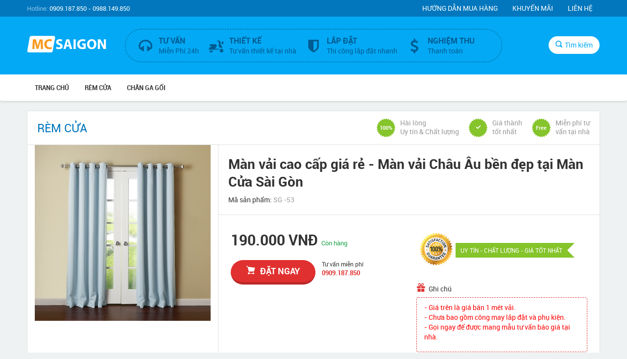

--- FILE ---
content_type: text/html; charset=UTF-8
request_url: https://www.mancuasaigon.net/man-vai-cao-cap-gia-re-man-vai-chau-au-ben-dep-tai-man-cua-sai-gon-56.html
body_size: 10408
content:
<!DOCTYPE html>
<html lang="en">
<head>
    <meta charset="utf-8">
    <meta http-equiv="X-UA-Compatible" content="IE=edge">
    <meta name="viewport" content="width=device-width, initial-scale=1.0, maximum-scale=1.0, user-scalable=no" />

    <link rel="shortcut icon" href="/static/images/favicon.ico">
    <link rel="apple-touch-icon-precomposed" href="/static/images/favicon.png">

    <title>Màn vải cao cấp giá rẻ - Màn vải Châu Âu bền đẹp tại Màn Cửa Sài Gòn</title>
    <base href="https://www.mancuasaigon.net/" />
    <meta name="description" content="Chúng tôi kho Màn cửa Sài gòn chuyên cung cấp màn vải, màn vải giá rẻ, màn vải cao cấp Hàn quốc, màn cửa chung cư, màn vải Châu Âu, màn vải căn hộ resort , khách sạn,.. với giá rẻ, miễn phí vận chuyển lắp đặt, bảo hành 36 tháng . Hãy liên lạc với chúng tôi để được xem mẫu và tư vấn miễn phí tận nhà."/>
    <meta name="keywords" content="Mẫu rèm cửa đẹp, Mẫu màn cửa đẹp, Mẫu rèm cửa, Mẫu màn cửa, rèm cửa một màu, rèm cửa đẹp, rèm cửa giá rẻ, rèm cửa cao cấp, rèm cửa hàn quốc, rèm cửa Châu Âu, rèm cửa sài gòn, mẫu rèm cửa mới nhất, rèm cửa màu kem"/>
    <link rel="canonical" href="https://www.mancuasaigon.net/man-vai-cao-cap-gia-re-man-vai-chau-au-ben-dep-tai-man-cua-sai-gon-56.html" />
    <meta name="google-site-verification" content="S3flBf3ff80jJTBgvOj479lUO6bwDOPfVikwH2UNuAU" />
    <meta name="copyright" content="Copyright (c) MAN CUA SAI GON 2022" />
    <meta name="author" content="Team MAN CUA SAI GON" />
    <meta name="DC.title" content="CONG TY MAN CUA SAI GON" />	
    <meta name="robots" content="index, follow" />
    <meta http-equiv="refresh" content="3000" />
    <meta property="og:locale" content="vi_VN" />
    <meta property="og:type" content="website" /> 
    <meta property="og:title" content="Màn vải cao cấp giá rẻ - Màn vải Châu Âu bền đẹp tại Màn Cửa Sài Gòn" />
    <meta property="og:image" content="https://www.mancuasaigon.net/upload/maurem/mau_rem_cua_dep_058.jpg" />
    <meta property="og:type" content="product" />
    <meta property="og:url" content="https://www.mancuasaigon.net/man-vai-cao-cap-gia-re-man-vai-chau-au-ben-dep-tai-man-cua-sai-gon-56.html" />
    <meta name="revisit-after" content="1 day" />
    <meta name="geo.position" content= "10.7880700;106.7589190" />
    <meta name="geo.placename" content= "Ho Chi Minh, Viet Nam" />
    <meta name="geo.region" content= "VN-65" />
    <meta name="ICBM" content="10.7880700, 106.7589190" />
    	
    <meta name="twitter:card" content="summary" />
    <meta name="twitter:title" content="Màn vải cao cấp giá rẻ - Màn vải Châu Âu bền đẹp tại Màn Cửa Sài Gòn" />
    <meta name="twitter:description" content="Chúng tôi kho Màn cửa Sài gòn chuyên cung cấp màn vải, màn vải giá rẻ, màn vải cao cấp Hàn quốc, màn cửa chung cư, màn vải Châu Âu, màn vải căn hộ resort , khách sạn,.. với giá rẻ, miễn phí vận chuyển lắp đặt, bảo hành 36 tháng . Hãy liên lạc với chúng tôi để được xem mẫu và tư vấn miễn phí tận nhà."/>

    <link href="/static/css/bootstrap.css" rel="stylesheet">
    <link href="/static/css/fonts.css" rel="stylesheet">
    <link href="/static/css/animate.min.css" rel="stylesheet">
    <link href="/static/css/style.css" rel="stylesheet">

    <link href="/static/css/jquery.fancybox.css" rel="stylesheet">

    <!--[if lt IE 9]>
    <script src="/static/js/html5shiv.min.js"></script>
    <script src="/static/js/respond.min.js"></script>
    <![endif]-->
</head>
<body>
<header>
    <div class="top-header">
        <div class="container">
            <div class="hotline"><span>Hotline:</span> 0909.187.850 - 0988.149.850</div>
            <ul class="menu-top hidden-xs">
                <li><a href="#">Hướng dẫn mua hàng</a></li>
                <li><a href="#">Khuyến mãi</a></li>
                <li><a href="/lien-he.html">Liên hệ</a></li>
            </ul>
        </div>
    </div><!-- end top-header -->
    <div class="main-header">
        <div class="container">
            <div class="row">
                <div class="col-md-2 col-sm-3 col-xs-6">
                    <h2 class="brand">
                        <a href="/" title="MÀN CỬA SÀI GÒN">
                            <span>MÀN CỬA SÀI GÒN</span>
							<svg version="1.1" id="Layer_1" xmlns:x="&ns_extend;" xmlns:i="&ns_ai;" xmlns:graph="&ns_graphs;"
								 xmlns="http://www.w3.org/2000/svg" xmlns:xlink="http://www.w3.org/1999/xlink" xmlns:a="http://ns.adobe.com/AdobeSVGViewerExtensions/3.0/"
								 x="0px" y="0px" viewBox="0 0 150 32" enable-background="new 0 0 150 32" xml:space="preserve">
							<switch>
								<foreignObject requiredExtensions="&ns_ai;" x="0" y="0" width="1" height="1">
									<i:pgfRef  xlink:href="#adobe_illustrator_pgf">
									</i:pgfRef>
								</foreignObject>
								<g i:extraneous="self">
									<path fill="#FFFFFF" stroke="#FFFFFF" stroke-miterlimit="10" d="M42.9,30.7H3.4c-1.5,0-2.5-1.2-2.2-2.7L5.3,4.4
										C5.6,2.9,7,1.7,8.5,1.7H48c1.5,0,2.5,1.2,2.2,2.7L46,28C45.8,29.5,44.4,30.7,42.9,30.7z"/>
									<g>
										<path fill="#F8991D" d="M24.9,18.2c-0.1-2.1-0.2-4.7-0.2-7.2h-0.1c-0.6,2.2-1.3,4.7-2,6.8l-2.1,6.8h-3.1l-1.9-6.8
											c-0.6-2.1-1.1-4.6-1.6-6.9H14c-0.1,2.4-0.2,5.1-0.3,7.3l-0.3,6.7H9.7l1.1-17.5h5.3l1.7,5.9c0.6,2,1.1,4.2,1.5,6.3h0.1
											c0.5-2,1.1-4.3,1.7-6.3l1.8-5.8h5.2l0.9,17.5h-3.8L24.9,18.2z"/>
										<path fill="#F8991D" d="M44.9,24.4c-0.7,0.3-2.4,0.8-4.5,0.8c-6.1,0-9.2-3.8-9.2-8.8c0-6,4.3-9.3,9.6-9.3c2.1,0,3.6,0.4,4.3,0.8
											L44.3,11c-0.8-0.3-1.9-0.6-3.3-0.6c-3.1,0-5.6,1.9-5.6,5.8c0,3.5,2.1,5.7,5.6,5.7c1.2,0,2.5-0.2,3.3-0.6L44.9,24.4z"/>
										<path fill="#FFFFFF" d="M53,20.8c1,0.5,2.7,1.1,4.4,1.1c1.8,0,2.8-0.8,2.8-1.9c0-1.1-0.8-1.7-2.9-2.4c-2.9-1-4.8-2.7-4.8-5.2
											c0-3,2.5-5.3,6.6-5.3c2,0,3.4,0.4,4.5,0.9l-0.9,3.2c-0.7-0.3-2-0.8-3.6-0.8c-1.7,0-2.5,0.8-2.5,1.7c0,1.1,1,1.6,3.3,2.5
											c3.1,1.1,4.5,2.8,4.5,5.2c0,2.9-2.2,5.4-7,5.4c-2,0-4-0.5-5-1.1L53,20.8z"/>
										<path fill="#FFFFFF" d="M70.9,20.4l-1.2,4.5h-4.1l5.3-17.5h5.2l5.5,17.5h-4.3L76,20.4H70.9z M75.4,17.4l-1.1-3.7
											c-0.3-1-0.6-2.3-0.9-3.4h-0.1c-0.3,1-0.5,2.4-0.8,3.4l-1,3.7H75.4z"/>
										<path fill="#FFFFFF" d="M87.9,7.4v17.5h-4V7.4H87.9z"/>
										<path fill="#FFFFFF" d="M106,24.1c-1.2,0.4-3.5,1-5.9,1c-3.2,0-5.5-0.8-7.1-2.3c-1.6-1.5-2.5-3.8-2.5-6.4c0-5.8,4.3-9.2,10-9.2
											c2.3,0,4,0.4,4.9,0.8l-0.8,3.2c-1-0.4-2.1-0.8-4.1-0.8c-3.3,0-5.8,1.8-5.8,5.7c0,3.6,2.3,5.7,5.5,5.7c0.9,0,1.6-0.1,1.9-0.2V18
											h-2.7v-3.1h6.5V24.1z"/>
										<path fill="#FFFFFF" d="M125.1,16c0,5.8-3.5,9.2-8.6,9.2c-5.2,0-8.2-3.9-8.2-8.9c0-5.3,3.4-9.2,8.5-9.2
											C122.2,7.1,125.1,11.1,125.1,16z M112.4,16.2c0,3.5,1.6,5.9,4.3,5.9c2.7,0,4.2-2.5,4.2-6c0-3.2-1.5-5.9-4.2-5.9
											C114,10.2,112.4,12.8,112.4,16.2z"/>
										<path fill="#FFFFFF" d="M127.7,24.9V7.4h4.6l3.6,6.4c1,1.8,2.1,4,2.9,6h0.1c-0.2-2.3-0.3-4.7-0.3-7.3V7.4h3.6v17.5H138l-3.7-6.8
											c-1-1.9-2.2-4.1-3-6.2h-0.1c0.1,2.3,0.2,4.8,0.2,7.7v5.3H127.7z"/>
									</g>
								</g>
							</switch>
							</svg>
                        </a>
                    </h2>
                </div>
                <div class="col-md-8 col-sm-7">
                    <div class="form-search">
                        <div class="wrapper-search-input">
                            <form action="/tim-kiem.html">
                            <input id="search_input" type="text" placeholder="Nhập tên sản phẩm" name="q" />
                            <button type="submit" class="btn-search-submit"><i class="icon icon-search"></i></button>
                            </form>
                        </div>
                    </div>
                    <div class="service hidden-sm hidden-xs clearfix">
                        <div class="support clearfix">
                            <div class="support-l">
                                <i class="icon icon-headphone"></i>
                            </div>
                            <div class="support-r">
                                <span class="title-sr">Tư vấn</span><br />
                                <span>Miễn Phí 24h</span>
                            </div>
                        </div>
                        <div class="support clearfix">
                            <div class="support-l">
                                <i class="icon icon-scooter"></i>
                            </div>
                            <div class="support-r">
                                <span class="title-sr">Thiết kế</span><br />
                                <span>Tư vấn thiết kế tại nhà</span>
                            </div>
                        </div>
                        <div class="support clearfix">
                            <div class="support-l">
                                <i class="icon icon-shield"></i>
                            </div>
                            <div class="support-r">
                                <span class="title-sr">Lắp đặt</span><br />
                                <span>Thi công lắp đặt nhanh</span>
                            </div>
                        </div>
                        <div class="support clearfix">
                            <div class="support-l">
                                <i class="icon icon-dollar"></i>
                            </div>
                            <div class="support-r">
                                <span class="title-sr">Nghiệm thu</span><br />
                                <span>Thanh toán</span>
                            </div>
                        </div>
                    </div>
                </div>
                <div class="col-md-2 col-sm-2 col-xs-6">
                    <div class="wrapper-search">
                        <div class="buble-search"></div>
                        <button class="btn-remove-search"><i class="icon icon-remove"></i></button>
                        <button type="button" class="btn-search"><i class="icon icon-search"></i>Tìm kiếm</button>
                    </div>
                </div>
            </div>
        </div>
    </div><!-- end main-header -->
    <nav class="navbar">
        <div class="container">
            <div class="wrapper-nav clearfix">
                <h2 class="current-page visible-xs">Sản phẩm</h2>
                <button type="button" class="navbar-toggle collapsed" data-toggle="collapse" data-target="#navbar" aria-expanded="false" aria-controls="navbar">
                    <span class="sr-only">Toggle navigation</span>
                    <span class="icon-bar"></span>
                    <span class="icon-bar"></span>
                    <span class="icon-bar"></span>
                </button>
            </div>
            <div id="navbar" class="navbar-collapse collapse scrollable">
                <ul class="nav navbar-nav">
                    <li><a href="/">Trang chủ</a></li>

                                                                        <li><a href="/rem-cua.html">RÈM CỬA</a></li>
                                                                                                <li><a href="/chan-ga-goi.html">CHĂN GA GỐI</a></li>
                                            
                    
                    <li class="visible-xs"><a href="/lien-he.html">Liên hệ</a></li>

                </ul>
            </div><!-- end navbar-collapse -->
        </div>
    </nav>
</header><section class="content">
    <div class="container">
        <div class="pro-head clearfix">
            <ul class="breadcrumb">
                                                <li><h3> RÈM CỬA</h3></li>
                            </ul>
            <ul class="good-service visible-lg">
                <li><span>100%</span>Hài lòng<br />Uy tín & Chất lượng</li>
                <li><span><i class="icon icon-check"></i></span>Giá thành<br />tốt nhất</li>
                <li><span>Free</span>Miễn phí tư<br />vấn tại nhà</li>
            </ul>
        </div><!-- end pro-head -->
        <div class="detail-pro clearfix mt-0">
            <div class="left-detail-pro col-md-4">
                <a class="fancybox" href="https://www.mancuasaigon.net/upload/maurem/mau_rem_cua_dep_058.jpg" data-fancybox-group="gallery" title="Màn vải cao cấp giá rẻ - Màn vải Châu Âu bền đẹp tại Màn Cửa Sài Gòn"><img class="img-responsive" src="https://www.mancuasaigon.net/upload/maurem/mau_rem_cua_dep_058.jpg" alt="Màn vải cao cấp giá rẻ - Màn vải Châu Âu bền đẹp tại Màn Cửa Sài Gòn" /></a>
            </div><!-- /col -->
            <div class="right-detail-pro col-md-8">
                <div class="head-detail-pro">
                    <h1 class="title-detail-pro">Màn vải cao cấp giá rẻ - Màn vải Châu Âu bền đẹp tại Màn Cửa Sài Gòn</h1>
                    <p>Mã sản phẩm: <span class="grey-color">SG -53</span></p>
                </div>
                <div class="row wrapper-info-detail">
                    <div class="col-sm-6" id="probase_56">

                        <div class="row-detail-pro">
                            <p class="sale-price-detail-pro">190.000 VNĐ <span class="status-pro">Còn hàng</span></p>
                        </div>
                        <div class="row-detail-pro clearfix">
                            <button type="button" class="btn-order-detail orderbase" rel="56" data-toggle="modal" data-target="#order_pro"><i class="icon icon-cart-shopping-1"></i>đặt ngay</button>
                            <div class="hotline-detail">
                                <p>Tư vấn miễn phí</p>
                                <p class="hotline-red">0909.187.850</p>
                            </div>
                        </div>
                    </div><!-- /col -->
                    <div class="col-sm-6">
                        <div class="security-pro hidden-xs">
                            <div class="icon-security hidden-xs"><img src="/static/images/Guarantee_resize.png" /></div>
                            <div class="why-security">
                                <a href="#">UY TÍN - CHẤT LƯỢNG - GIÁ TỐT NHẤT</a>
                                <span class="icon-arrow hidden-xs"></span>
                            </div>
                        </div>
                        <a href="tel:0909187850" class="btn-call-phone visible-xs"><i class="icon icon-telephone"></i> Gọi tư vấn</a>
                        <div class="promotion-order">
                            <h5><i class="icon icon-gift"></i>Ghi chú</h5>
                            <ul class="box-promo">
                                                                <p style="color:#FF0000">
                                    - Giá trên là giá bán 1 mét vải.<br>
                                    - Chưa bao gồm công may lắp đặt và phụ kiện.<br>
                                    - Gọi ngay để được mang mẫu tư vấn báo giá tại nhà.
                                </p>
                                                            </ul>
                        </div><!-- end promotion-order -->
                    </div><!-- /col -->
                </div><!-- /row -->
            </div><!-- /col -->
            <div class="contents-detail-pro clearfix">
                <div class="col-md-8">
                    <div class="content-dp">
                        <p>&nbsp;<strong><span style="color:#0000FF">Ch&uacute;ng t&ocirc;i kho </span><span style="font-size:20px"><a href="https://www.mancuasaigon.net/"><span style="color:#FF0000">M&agrave;n cửa S&agrave;i g&ograve;n</span></a></span><span style="color:#0000FF"> chuy&ecirc;n cung cấp </span><span style="font-size:18px"><a href="https://www.mancuasaigon.net/"><span style="color:#800080">m&agrave;n vải, m&agrave;n vải gi&aacute; rẻ, m&agrave;n vải cao cấp H&agrave;n quốc, m&agrave;n cửa chung cư, m&agrave;n vải Ch&acirc;u &Acirc;u</span></a></span><span style="color:#0000FF">, m&agrave;n vải căn hộ resort , kh&aacute;ch sạn,.. với gi&aacute; rẻ, miễn ph&iacute; vận chuyển lắp đặt, bảo h&agrave;nh 36 th&aacute;ng . H&atilde;y li&ecirc;n lạc với ch&uacute;ng t&ocirc;i để được xem mẫu v&agrave; tư vấn miễn ph&iacute; tận nh&agrave;.</span></strong></p>

<p><span style="font-size:22px"><a href="https://www.mancuasaigon.net/"><strong>R&egrave;m vải </strong></a></span>l&agrave; phương thức trang tr&iacute; cửa l&acirc;u đời nhưng vẫn được ưa chuộng bởi vẻ đẹp nhẹ nh&agrave;ng, mềm mại của ch&uacute;ng l&agrave;m t&ocirc;n những đường n&eacute;t cửa sổ.</p>

<p>&nbsp;</p>

<p><img alt="Màn cửa giá rẻ" src="https://www.mancuasaigon.net/upload/hinhanh/rem_cua_07.jpg" /></p>

<p><br />
Kh&oacute; tưởng tượng một căn nh&agrave; biệt thự, một ph&ograve;ng kh&aacute;ch đầy những chi tiết hoa văn cổ điển lại sử dụng th&agrave;nh c&ocirc;ng m&agrave;nh r&egrave;m kim loại. Ch&uacute;ng chỉ c&oacute; thể ph&ugrave; hợp với những <strong><span style="font-size:18px"><span style="color:#000000">r&egrave;m cửa</span></span></strong> bằng vải voan, vải nhung the hoặc vải th&ocirc; đũi.</p>

<p>&nbsp;</p>

<p><img alt="Màn cửa TP HCM" src="https://www.mancuasaigon.net/upload/hinhanh/rem_cua_017.jpg" /></p>

<p><br />
Nh&agrave; bạn c&oacute; được những &ocirc; cửa sổ đẹp, bạn quả l&agrave; người may mắn. Nhưng nếu bạn c&oacute; những &ocirc; cửa sổ c&uacute;, kh&ocirc;ng c&ograve;n th&iacute;ch hợp, bạn cũng chưa cần phải ph&aacute; bỏ hoặc cải tạo n&oacute;. Nếu bạn biết sử dụng <span style="font-size:20px"><strong><a href="https://www.mancuasaigon.net/">r&egrave;m vải</a>&nbsp;</strong></span>như một vật trang tr&iacute;, kh&eacute;o giấu đi những đường th&ocirc; vụng, &ldquo;chữa&rdquo; một cửa sổ từ chưa đẹp th&agrave;nh đẹp, tức l&agrave; bạn đ&atilde; biết c&aacute;ch &ldquo;tạo duy&ecirc;n&rdquo; cho cửa sổ. Nhiều kiểu d&aacute;ng r&egrave;m che được khiếm khuyết của cửa sổ, như kiểu cửa sổ qu&aacute; rộng lại thiếu chiều cao c&oacute; thể d&ugrave;ng r&egrave;m mở sang hai b&ecirc;n v&agrave; thả ngang xuống gần s&aacute;t s&agrave;n. Để &ldquo;chữa&rdquo; một cửa sổ hẹp v&agrave; cao c&oacute; thể d&ugrave;ng loại <strong><span style="font-size:20px"><a href="https://www.mancuasaigon.net/">r&egrave;m m&agrave;n cửa</a></span></strong>&nbsp;c&oacute; mảng b&egrave;o lớn ở tr&ecirc;n, ph&iacute;a dưới d&ugrave;ng ruy băng lớn, m&agrave;u tương phản mạnh để k&eacute;o sang hai b&ecirc;n tường. Cửa qu&aacute; s&aacute;ng d&ugrave;ng vải d&agrave;y, khi k&eacute;o l&ecirc;n vẫn đảm bảo &aacute;nh s&aacute;ng chan h&ograve;a cho căn ph&ograve;ng.</p>

<p>&nbsp;</p>

<p><img alt="Màn vải cao cấp TP HCM" src="https://www.mancuasaigon.net/upload/hinhanh/rem_cua_020.jpg" /></p>

<p>&nbsp;</p>

<p>C&oacute; nhiều kiểu <span style="font-size:20px"><a href="https://www.mancuasaigon.net/"><strong>mẫu m&agrave;nh r&egrave;m</strong></a></span> cửa đa dạng, nhưng c&oacute; thể chọn lựa kiểu n&agrave;o ph&ugrave; hợp với căn nh&agrave; m&igrave;nh, bạn cần xem x&eacute;t lại to&agrave;n bộ nội thất căn ph&ograve;ng định l&agrave;m r&egrave;m. Nếu c&oacute; l&agrave; một căn ph&ograve;ng c&oacute; t&iacute;nh chất cổ điển, trần cao, rộng r&atilde;i, tường c&oacute; nhiều họa tiết trang tr&iacute; hoa l&aacute; cầu kỳ, bạn c&oacute; thể sử dụng những kiểu r&egrave;m c&oacute; nhiều b&egrave;o (nếp xếp vải), nhiều lớp.&nbsp;</p>

<p>&nbsp;</p>

<p><img alt="Màn vải cao cấp đẹp giá rẻ" src="https://www.mancuasaigon.net/upload/hinhanh/rem_cua_024.jpg" /></p>

<p>&nbsp;</p>

<p><br />
&nbsp; Nhưng nếu nh&agrave; bạn c&oacute; chiều cao ph&ograve;ng kh&aacute; thấp, cửa sổ nhỏ v&agrave; tối, hoặc phong c&aacute;ch kiến tr&uacute;c hiện đại, bạn n&ecirc;n d&ugrave;ng một loại r&egrave;m thật tho&aacute;ng, nhẹ, m&agrave;u s&aacute;ng, kiểu c&aacute;ch thật đơn giản. Bạn thường quen với kiểu r&egrave;m k&eacute;o sang hai b&ecirc;n. Nhưng nếu cửa sổ nh&agrave; bạn ở vị tr&iacute; lộng gi&oacute;, n&ecirc;n sử dụng kiểu r&egrave;m k&eacute;o l&ecirc;n: như r&egrave;m vải gấm tr&aacute;ng xi 2 lớp được thiết kế với lớp ngo&agrave;i l&agrave; một lớp voan mỏng c&ograve;n b&ecirc;n trong l&agrave; một lớp <span style="font-size:20px"><a href="https://www.mancuasaigon.net/"><strong>r&egrave;m gấm tr&aacute;ng xi </strong></a></span>bao nắng gi&uacute;p bạn điều chỉnh &aacute;nh s&aacute;ng căn ph&ograve;ng một c&aacute;ch ho&agrave;n hảo.<br />
&nbsp;</p>

                    </div><!-- end content-dp -->
                </div><!-- /col -->
                <div class="col-md-4">
                    <div class="head-col">Thông tin sản phẩm</div>
                    <div class="table-tech">
                        <div class="row-table">
                            <div class="col-tech desc-tech">
                                Thương hiệu
                            </div>
                            <div class="col-tech name-tech">
                                Màn Cửa Sài Gòn                             </div>
                        </div><!-- end row-table -->
                        <div class="row-table">
                            <div class="col-tech desc-tech">
                                Danh mục
                            </div>
                            <div class="col-tech name-tech">
                                                                    RÈM CỬA                                                            </div>
                        </div><!-- end row-table -->
                    </div>
                </div><!-- /col -->
                   <a href="tel:0909187850" class="btn-call-phone visible-xs"><i class="icon icon-telephone"></i> Gọi tư vấn</a>
            </div><!-- end content-detail-pro -->
            <div class="box-detail-fluid">
                <h3 class="head-box-detail">Tags:</h3>
                <ul class="list-tags clearfix">
                                            <li><a href="/tag/mau-rem-cua-dep.html">Mẫu rèm cửa đẹp </a></li>
                                            <li><a href="/tag/mau-man-cua-dep.html">Mẫu màn cửa đẹp </a></li>
                                            <li><a href="/tag/mau-rem-cua.html">Mẫu rèm cửa </a></li>
                                            <li><a href="/tag/mau-man-cua.html">Mẫu màn cửa </a></li>
                                            <li><a href="/tag/rem-cua-mot-mau.html">rèm cửa một màu </a></li>
                                            <li><a href="/tag/rem-cua-dep.html">rèm cửa đẹp </a></li>
                                            <li><a href="/tag/rem-cua-gia-re.html">rèm cửa giá rẻ </a></li>
                                            <li><a href="/tag/rem-cua-cao-cap.html">rèm cửa cao cấp </a></li>
                                            <li><a href="/tag/rem-cua-han-quoc.html">rèm cửa hàn quốc </a></li>
                                            <li><a href="/tag/rem-cua-chau-au.html">rèm cửa Châu Âu </a></li>
                                            <li><a href="/tag/rem-cua-sai-gon.html">rèm cửa sài gòn </a></li>
                                            <li><a href="/tag/mau-rem-cua-moi-nhat.html">mẫu rèm cửa mới nhất </a></li>
                                            <li><a href="/tag/rem-cua-mau-kem.html">rèm cửa màu kem </a></li>
                    
                </ul>
            </div>

            <div class="box-detail-fluid bt-0 clearfix">
                <h3 class="head-box-detail">Có thể bạn quan tâm:</h3>
                <div class="relate-pro">
                                                            <div class="item-pro-box col-lg-2 col-md-3 col-sm-4 col-xs-6">
                        <a href="/rem-cua-phuong-an-hoi-dong-tphcm-man-cua-phuong-an-hoi-dong-tphcm-1017.html" class="thumb-pro"><img class="img-responsive" src="https://www.mancuasaigon.net/upload/remhcm1/rem-vai-130_resize.jpg" /></a>
                        <div class="info-pro">
                            <p class="main-price-pro">300.000 VNĐ</p>
                            <div class="inner-info-pro">
                                <p class="sale-price-pro">250.000 VNĐ</p>
                                <a href="/rem-cua-phuong-an-hoi-dong-tphcm-man-cua-phuong-an-hoi-dong-tphcm-1017.html" class="title-pro">RÈM CỬA PHƯỜNG AN HỘI ĐÔNG TPHCM | MÀN CỬA PHƯỜNG AN HỘI ĐÔNG TPHCM</a>
                                <a href="/rem-cua-phuong-an-hoi-dong-tphcm-man-cua-phuong-an-hoi-dong-tphcm-1017.html" class="btn-buy-pro" rel="1017"><i class="icon icon-cart-shopping-1"></i>Chi Tiết</a>
                            </div>
                        </div>
                                            </div><!-- end item-pro-box -->
                                                            <div class="item-pro-box col-lg-2 col-md-3 col-sm-4 col-xs-6">
                        <a href="/rem-cua-duong-nguyen-van-linh-quan-7-man-cua-nguyen-van-linh-quan-7-tp-hcm-166.html" class="thumb-pro"><img class="img-responsive" src="https://www.mancuasaigon.net/upload/maurem/mau_rem_cua_dep_073_resize.jpg" /></a>
                        <div class="info-pro">
                            <p class="main-price-pro">200.000 VNĐ</p>
                            <div class="inner-info-pro">
                                <p class="sale-price-pro">190.000 VNĐ</p>
                                <a href="/rem-cua-duong-nguyen-van-linh-quan-7-man-cua-nguyen-van-linh-quan-7-tp-hcm-166.html" class="title-pro">Rèm cửa đường Nguyễn Văn Linh Quận 7 | Màn cửa Nguyễn Văn Linh Quận 7 Tp HCM</a>
                                <a href="/rem-cua-duong-nguyen-van-linh-quan-7-man-cua-nguyen-van-linh-quan-7-tp-hcm-166.html" class="btn-buy-pro" rel="166"><i class="icon icon-cart-shopping-1"></i>Chi Tiết</a>
                            </div>
                        </div>
                                            </div><!-- end item-pro-box -->
                                                            <div class="item-pro-box col-lg-2 col-md-3 col-sm-4 col-xs-6">
                        <a href="/rem-cua-huyen-binh-chanh-tu-van-bao-gia-mien-phi-645.html" class="thumb-pro"><img class="img-responsive" src="https://www.mancuasaigon.net/upload/remcuadep2/rem-cua-can-ho-153_resize.jpg" /></a>
                        <div class="info-pro">
                            <p class="main-price-pro">180.000 VNĐ</p>
                            <div class="inner-info-pro">
                                <p class="sale-price-pro">170.000 VNĐ</p>
                                <a href="/rem-cua-huyen-binh-chanh-tu-van-bao-gia-mien-phi-645.html" class="title-pro">RÈM CỬA HUYỆN BÌNH CHÁNH - TƯ VẤN - BÁO GIÁ - MIỄN PHÍ</a>
                                <a href="/rem-cua-huyen-binh-chanh-tu-van-bao-gia-mien-phi-645.html" class="btn-buy-pro" rel="645"><i class="icon icon-cart-shopping-1"></i>Chi Tiết</a>
                            </div>
                        </div>
                                            </div><!-- end item-pro-box -->
                                                            <div class="item-pro-box col-lg-2 col-md-3 col-sm-4 col-xs-6">
                        <a href="/xuong-may-rem-cua-quan-thu-duc-gia-re-tu-van-bao-gia-tai-nha-586.html" class="thumb-pro"><img class="img-responsive" src="https://www.mancuasaigon.net/upload/remcuadep7/rem-vai-404_resize.jpg" /></a>
                        <div class="info-pro">
                            <p class="main-price-pro">190.000 VNĐ</p>
                            <div class="inner-info-pro">
                                <p class="sale-price-pro">180.000 VNĐ</p>
                                <a href="/xuong-may-rem-cua-quan-thu-duc-gia-re-tu-van-bao-gia-tai-nha-586.html" class="title-pro">XƯỞNG MAY RÈM CỬA QUẬN THỦ ĐỨC #GIÁ RẺ #TƯ VẤN BÁO GIÁ TẠI NHÀ</a>
                                <a href="/xuong-may-rem-cua-quan-thu-duc-gia-re-tu-van-bao-gia-tai-nha-586.html" class="btn-buy-pro" rel="586"><i class="icon icon-cart-shopping-1"></i>Chi Tiết</a>
                            </div>
                        </div>
                                            </div><!-- end item-pro-box -->
                                                            <div class="item-pro-box col-lg-2 col-md-3 col-sm-4 col-xs-6">
                        <a href="/rem-cua-so-gia-re-quan-8-tphcm-man-cua-so-gia-re-quan-8-tphcm-415.html" class="thumb-pro"><img class="img-responsive" src="https://www.mancuasaigon.net/upload/remcuadep7/rem-vai-399_resize.jpg" /></a>
                        <div class="info-pro">
                            <p class="main-price-pro">200.000 VNĐ</p>
                            <div class="inner-info-pro">
                                <p class="sale-price-pro">190.000 VNĐ</p>
                                <a href="/rem-cua-so-gia-re-quan-8-tphcm-man-cua-so-gia-re-quan-8-tphcm-415.html" class="title-pro">Rèm cửa sổ giá rẻ quận 8 TpHCM | Màn cửa sổ giá rẻ quận 8 TpHCM</a>
                                <a href="/rem-cua-so-gia-re-quan-8-tphcm-man-cua-so-gia-re-quan-8-tphcm-415.html" class="btn-buy-pro" rel="415"><i class="icon icon-cart-shopping-1"></i>Chi Tiết</a>
                            </div>
                        </div>
                                            </div><!-- end item-pro-box -->
                                                            <div class="item-pro-box col-lg-2 col-md-3 col-sm-4 col-xs-6">
                        <a href="/rem-vai-chong-nang-quan-9-man-vai-chong-nang-quan-9-tphcm-352.html" class="thumb-pro"><img class="img-responsive" src="https://www.mancuasaigon.net/upload/maurem/mau_rem_cua_dep_063_resize.jpg" /></a>
                        <div class="info-pro">
                            <p class="main-price-pro">200.000 VNĐ</p>
                            <div class="inner-info-pro">
                                <p class="sale-price-pro">190.000 VNĐ</p>
                                <a href="/rem-vai-chong-nang-quan-9-man-vai-chong-nang-quan-9-tphcm-352.html" class="title-pro">Rèm vải chống nắng quận 9 | Màn vải chống nắng quận 9 TpHCM</a>
                                <a href="/rem-vai-chong-nang-quan-9-man-vai-chong-nang-quan-9-tphcm-352.html" class="btn-buy-pro" rel="352"><i class="icon icon-cart-shopping-1"></i>Chi Tiết</a>
                            </div>
                        </div>
                                            </div><!-- end item-pro-box -->
                    
                </div><!-- end relate-pro -->

            </div><!-- end box-detail-fluid -->
        </div><!-- end detail-pro -->

    </div><!-- /container -->
</section>

<footer>
    <div class="container">
        <div class="row">
            <div class="col-sm-6">
                <div class="footer-box">
                    <h3 class="head-footer-box"><span>Thông tin công ty</span></h3>
                    <div class="content-footer-box">
                        <h1>CÔNG TY MÀN CỬA SÀI GÒN</h1>
                        <div class="outer-info-company clearfix">
                            <div class="info-company ellipsis-text">MÀN CỬA SÀI GÒN luôn tự tin giữ vững vị trí số 1 với hơn 20 năm kinh nghiệm cung cấp và thi công chuyên nghiệp các loại rèm cửa tại thị trường TP.HCM. MÀN CỬA SÀI GÒN liên tục cập nhật các mẫu rèm cửa mới nhất, thẩm mỹ cao, phong cách, chất liệu và màu sắc đa dạng, nhằm phục vụ khách hàng một cách tốt nhất cũng như cung cấp thêm nhiều lựa chọn cho khách hàng... Với chất lượng tốt và giá cả hợp lý MÀN CỬA SÀI GÒN rất sẵn sàng đáp ứng mọi nhu cầu khách hàng trong thời gian ngắn nhất. Hãy gọi ngay cho chúng tôi để được mang mẫu tư vấn thiết kế tại nhà của quí khách.
                                <a class='more' style="display:inline-block" href='#'>+</a>
                                <a class='less' href='#'>-</a>
                            </div>
                        </div>
                        <div class="social-footer clearfix">
                            <ul>
                                <li><a href="#"><i class="icon icon-facebook"></i></a></li>
                                <li><a href="#"><i class="icon icon-google-plus"></i></a></li>
                                <li><a href="#"><i class="icon icon-twitter"></i></a></li>
                                <li><a href="#"><i class="icon icon-youtube-play"></i></a></li>
                                <li><a href="#"><i class="icon icon-tumblr"></i></a></li>
                                <li><a href="#"><i class="icon icon-pinterest"></i></a></li>
                            </ul>
                        </div><!-- end social-footer -->
                        <div class="row">
                            <div class="col-md-6">
                                <div class="sub-col">
                                    <h4>Hệ Thống MÀN CỬA SÀI GÒN:</h4>
                                    <p>Hotline: 0909.187.850 - 0988.149.850</p>
                                    <p>Gọi Ngay: Mang mẫu tư vấn báo giá miễn phí tại công trình. Không ngại xa.</p>
                                </div>
                            </div>
                            <div class="col-md-6">
                                <div class="sub-col">
                                    <h4>Curtain Showroom:</h4>
                                    <p>Hotline: 0909.187.850 - 0988.149.850</p>
                                    <p>Drape your home with elegance & grace with beautiful Curtains!</p>
                                </div>
                            </div>
                        </div>
                    </div><!-- end content-footer-box -->
                </div><!-- end footer-box -->
            </div>
            <div class="col-sm-6">
                <div class="row">
                    <div class="col-md-6">
                        <div class="footer-box">
                            <h3 class="head-footer-box"><span>hỗ trợ</span></h3>
                            <div class="content-footer-box">
                                <ul class="list">
                                    <li><a href="#">Hướng dẫn thanh toán </a></li>
                                    <li><a href="#">Hướng dẫn đặt hàng online</a></li>
                                    <li><a href="#">Câu hỏi thường gặp</a></li>
                                    <li><a href="#">Chính sách bảo hành</a></li>
                                    <li><a href="#">Chính sách bảo mật</a></li>
                                    <li><a href="#">Điều khoản sử dụng</a></li>
                                    <li><a href="#">Dịch vụ giao hàng và thu tiền TQ</a></li>
                                </ul>
                            </div><!-- end content-footer-box -->
                        </div><!-- end footer-box -->
                    </div><!-- /col -->
                    <div class="col-md-6">
                        <div class="footer-box">
                            <h3 class="head-footer-box"><span>Top từ khóa</span></h3>
                            <div class="content-footer-box">
                                <ul class="tags clearfix">
                                                                            <li><a href="/tag/rem-cua.html">rem cua </a></li>
                                                                            <li><a href="/tag/man-cua.html">man cua </a></li>
                                                                            <li><a href="/tag/rem-cua-so.html">rem cua so </a></li>
                                                                            <li><a href="/tag/rem-cua-dep.html">rem cua dep </a></li>
                                                                            <li><a href="/tag/rem-cua-so-gia-re.html">rem cua so gia re </a></li>
                                                                            <li><a href="/tag/rem-vai.html">rem vai </a></li>
                                                                            <li><a href="/tag/rem-cua-quan-2.html">rem cua quan 2 </a></li>
                                                                            <li><a href="/tag/rem-cua-quan-7.html">rem cua quan 7 </a></li>
                                                                            <li><a href="/tag/-rem-cua-quan-9.html"> rem cua quan 9 </a></li>
                                                                            <li><a href="/tag/rem-cua-thu-duc.html">rem cua thu duc </a></li>
                                                                            <li><a href="/tag/rem-cua-hcm.html">rem cua hcm </a></li>
                                                                            <li><a href="/tag/rem-cua-tphcm.html">rem cua tphcm </a></li>
                                                                            <li><a href="/tag/rem-cua-tp-hcm.html">rem cua tp hcm </a></li>
                                                                    </ul>
                            </div><!-- end content-footer-box -->
                        </div><!-- end footer-box -->
                    </div><!-- /col -->
                </div><!-- /row -->

                <div class="row">
                    <div class="col-md-6">
                        <div class="footer-box">
                            <h3 class="head-footer-box"><span>Liên Hệ Tư Vấn: 0909 187 850</span></h3>
                            <div class="content-footer-box">
                                <ul class="payment clearfix">
                                    <li class="big-payment"><a href="tel:0909187850"><img src="/static/images/zalo.png" class="img-responsive" /></a></li>
                                    <li class="big-payment"><a href="tel:0909187850"><img src="/static/images/fb.png" class="img-responsive mr-0" /></a></li>
                                    <li><a href="tel:0909187850"><img src="/static/images/call.png" class="img-responsive" /></a></li>
                                    <li><a href="tel:0909187850"><img src="/static/images/viber.png" class="img-responsive" /></a></li>
                                    <li><a href="sms:0909187850"><img src="/static/images/sms.png" class="img-responsive mr-0" /></a></li>
                                </ul>
                            </div><!-- end content-footer-box -->
                        </div><!-- end footer-box -->
                    </div><!-- /col -->
                    <div class="col-md-6">
                        <div class="footer-box">
                            <h3 class="head-footer-box"><span>MÀN CỬA SÀI GÒN</span></h3>
                            <div class="content-footer-box">
                                <a href="tel:0909187850"><img src="/static/images/dvremcua.png" class="img-responsive bct" /></a>
                            </div><!-- end content-footer-box -->
                        </div><!-- end footer-box -->
                    </div><!-- /col -->
                </div><!-- /row -->

            </div><!-- /col -->
        </div><!-- /row -->
    </div>
    <div class="copyright">
        <div class="container">Copyright © MÀN CỬA SÀI GÒN - <button id="count" onclick="start()">Click Lấy Mã DL</button></div>
    </div>
</footer>

<div id="modalbase">
</div>


<script>
function start(){
  var counter = 100;
  setInterval(function() {
    counter--;
    if (counter >= 0) {
      button = document.getElementById("count");
      button.innerHTML = counter;
    }
    if (counter === 0) {
        button.innerHTML = "100721";
        clearInterval(counter);
    }
  }, 1000);
    
};
</script>


<!-- Google tag (gtag.js) -->
<script async src="https://www.googletagmanager.com/gtag/js?id=G-DGWDQ7X8Q8"></script>
<script>
  window.dataLayer = window.dataLayer || [];
  function gtag(){dataLayer.push(arguments);}
  gtag('js', new Date());

  gtag('config', 'G-DGWDQ7X8Q8');
</script>


<!-- global js -->
<script src="/static/js/jquery-2.1.4.min.js"></script>
<script src="/static/js/bootstrap.min.js"></script>
<script src="/static/js/jquery.dotdotdot.min.js"></script>
<script src="/static/js/global.js"></script>
<!-- end global js -->

<!-- page js -->
<script src="/static/js/jquery.fancybox.js"></script>
<script src="/static/js/detail.js"></script>
<!-- end page js -->
</body>
</html>

--- FILE ---
content_type: text/css
request_url: https://www.mancuasaigon.net/static/css/fonts.css
body_size: 718
content:
@charset "UTF-8";

@font-face {
    font-family: 'roboto';
    src: url('fonts/roboto-bold-webfont.eot');
    src: url('fonts/roboto-bold-webfont.eot?#iefix') format('embedded-opentype'),
         url('fonts/roboto-bold-webfont.woff2') format('woff2'),
         url('fonts/roboto-bold-webfont.woff') format('woff'),
         url('fonts/roboto-bold-webfont.ttf') format('truetype');
    font-weight: bold;
    font-style: normal;

}
@font-face {
    font-family: 'roboto';
    src: url('fonts/roboto-regular-webfont.eot');
    src: url('fonts/roboto-regular-webfont.eot?#iefix') format('embedded-opentype'),
         url('fonts/roboto-regular-webfont.woff2') format('woff2'),
         url('fonts/roboto-regular-webfont.woff') format('woff'),
         url('fonts/roboto-regular-webfont.ttf') format('truetype');
    font-weight: normal;
    font-style: normal;
}

@font-face {
  font-family: "saigonshop";
  src:url("fonts/saigonshop.eot");
  src:url("fonts/saigonshop.eot?#iefix") format("embedded-opentype"),
    url("fonts/saigonshop.woff") format("woff"),
    url("fonts/saigonshop.ttf") format("truetype"),
    url("fonts/saigonshop.svg#saigonshop") format("svg");
  font-weight: normal;
  font-style: normal;

}

[data-icon]:before {
  font-family: "saigonshop" !important;
  content: attr(data-icon);
  font-style: normal !important;
  font-weight: normal !important;
  font-variant: normal !important;
  text-transform: none !important;
  speak: none;
  line-height: 1;
  -webkit-font-smoothing: antialiased;
  -moz-osx-font-smoothing: grayscale;
}

[class^="icon-"]:before,
[class*=" icon-"]:before {
  font-family: "saigonshop" !important;
  font-style: normal !important;
  font-weight: normal !important;
  font-variant: normal !important;
  text-transform: none !important;
  speak: none;
  line-height: 1;
  -webkit-font-smoothing: antialiased;
  -moz-osx-font-smoothing: grayscale;
}

.icon-search:before {
  content: "b";
}
.icon-headphone:before {
  content: "a";
}
.icon-scooter:before {
  content: "d";
}
.icon-shield:before {
  content: "e";
}
.icon-cart-shopping-1:before {
  content: "f";
}
.icon-dollar:before {
  content: "c";
}
.icon-angle-right:before {
  content: "g";
}
.icon-angle-left:before {
  content: "h";
}
.icon-facebook:before {
  content: "i";
}
.icon-google-plus:before {
  content: "j";
}
.icon-twitter:before {
  content: "k";
}
.icon-youtube-play:before {
  content: "l";
}
.icon-pin:before {
  content: "m";
}
.icon-mail:before {
  content: "n";
}
.icon-telephone:before {
  content: "o";
}
.icon-tumblr:before {
  content: "p";
}
.icon-pinterest:before {
  content: "q";
}
.icon-remove:before {
  content: "s";
}
.icon-check:before {
  content: "t";
}
.icon-gift:before {
  content: "r";
}


--- FILE ---
content_type: text/css
request_url: https://www.mancuasaigon.net/static/css/style.css
body_size: 10625
content:
body {
	font-family:'roboto' !important;
	font-weight:normal;	
}
.mr-0 {
	margin-right:0 !important;	
}
.mt-0 {
	margin-top:0 !important;	
}
.bt-0 {
	border-top-width:0 !important;	
}
.grey-color {
	color:#999999;
}	
/**Header**/
.top-header {
	background-color:#0277bd;
	height:34px;	
}
.hotline {
	font-size:13px;
	color:#ffffff;	
	line-height:34px;
	float:left;
}
.hotline span {
	color:#86c5ea;	
}
ul.menu-top {
	float:right;
	list-style:none;
	margin-bottom:0;	
}
ul.menu-top li {
	float:left;
}
ul.menu-top li a {
	display:block;
	padding:7px 15px;	
	color:#ffffff;
	text-transform:uppercase;
}
.main-header {
	overflow:hidden;
	height:118px;
	background-color:#03a9f4;	
}
h2.brand {
	margin:0;	
	position: relative;
	z-index: 2;
}
h2.brand a {
	display:block;
	margin-top:38px;
}
h2.brand a span {
	text-indent:-9999px;	
	display: block;
	height: 0;
}
h2.brand a svg {
	fill:#ffffff;	
}
.service {
	margin-top:25px;
	padding:12px 10px 7px 16px;
	border:1px dashed #005b91;
	border-radius: 35px;
	-webkit-border-radius: 35px;
	-moz-border-radius: 35px;	
}
.support {
	float:left;	
	color:#005b91;
	margin: 0 10px;
}
.support-l, .support-r {
	float:left;
	white-space:nowrap;
}	
.support-l {
	padding-top: 5px;
	padding-right: 12px;	
}
.support-l i {
	font-size:30px;	
}
.support-r {
	font-size:14px;
}
.title-sr {
	text-transform:uppercase;	
	font-size:16px;
	font-weight:bold;
}
.wrapper-search {
	margin-top:40px;
	float:right;
	height:36px;
	width:105px;
	position:relative;
}
.buble-search {
	border-radius: 18px;
	-webkit-border-radius: 18px;
	-moz-border-radius: 18px;
	background-color:#0277bd;
	height:34px;
	position:absolute;
	top:0;
	left:0;
	width:96%;
	z-index:1;
	opacity:0;
	-ms-transform: scale(1);
    -webkit-transform: scale(1); 
    transform: scale(1);
	-webkit-transition: all ease-in .5s;
    transition: all ease-in .5s;
}
.btn-search:focus {
	outline:0;	
}
.buble-search.animation {
	-ms-transform: scale(40);
    -webkit-transform: scale(40); 
    transform: scale(40);
	background-color:#0277bd;
	top:-1px;
	opacity:1;
}
.btn-search {
	border-radius: 18px;
	-webkit-border-radius: 18px;
	-moz-border-radius: 18px;
	display:block;
	border:none;
	color:#03a9f4;
	padding:8px 14px;
	position:absolute;
	z-index:2;
	top:0;
	left:0;
	background-color:#ffffff;
}
.btn-search i {
	margin-right:5px;	
}
.btn-remove-search {
	background:none;
	border:none;
	display:block;
	position:absolute;
	top:-80px;
	right:10px;
	color:rgba(255,255,255,0);
	padding:0;
	width:40px;
	height:40px;
	line-height:36px;
	z-index:3;
	font-size:22px;
	-webkit-transition: all ease-in .3s; /* Safari */
    transition: all ease-in .3s;
}
.btn-remove-search:focus {
	outline:none;	
}
.btn-remove-search.show-btn-cancle {
	top:0;
	color:rgba(255,255,255,1);
}
.form-search {
	visibility:hidden;
	position: absolute;
	z-index: 2;
	width: 450px;
	opacity: 0;
	top: 50%;
	margin-top: -18px;
	left: 50%;
	margin-left: -180px;
	height: 50px;
	background-color:rgba(255,255,255,0.15);
	border-radius: 25px;
	-webkit-border-radius: 25px;
	-moz-border-radius: 25px;	
	-webkit-transition: all ease-in .3s; /* Safari */
    transition: all ease-in .3s;
}
.form-search.show-form-search {
	opacity:1;
	margin-left: -225px;
	visibility:visible;
}
.wrapper-search-input {
	position:relative;	
	padding-right:40px;
}
.form-search input {
	background: none;
	border: none;
	width: 100%;
	color:#ffffff;
	padding: 15px;
}
.form-search input::-moz-placeholder {
  color: #ffffff;
  opacity: 1;
}
.form-search input:-ms-input-placeholder {
  color: #ffffff;
}
.form-search input::-webkit-input-placeholder {
  color: #ffffff;
}
.form-search input:focus {
	outline:0;	
}
.btn-search-submit {
	position: absolute;
	top: 10px;
	right: 15px;
	background: none;
	border: none;
	color: #fff;
	font-size: 22px;
	display:block;
	padding:0;
}
/*navbar*/
nav {
	-webkit-box-shadow: 0px 3px 3px 0px rgba(50, 50, 50, 0.1);
	-moz-box-shadow:    0px 3px 3px 0px rgba(50, 50, 50, 0.1);
	box-shadow:         0px 3px 3px 0px rgba(50, 50, 50, 0.1);	
}
.navbar {
	background-color:#ffffff;	
	z-index:2;
	margin-bottom:0;
}
.wrapper-nav {
	position:relative;	
}
.current-page {
	font-weight:bold;
	position:absolute;
	top:15px;
	left:0;
	font-size:16px;
	margin:0;	
}
.navbar-nav {
	margin-top:0;	
}
.navbar-nav > li > a {
	color:#333333;
	background:none;
	text-transform:uppercase;
	font-size:13px;
	font-weight:bold;
	padding: 16px;
}
.navbar-nav > li > a:hover, .navbar-nav > li.active > a {
	background:none;
	color:#0277bd;
}
.navbar-collapse {
	padding:0;	
}
.navbar-toggle {
	margin-right:0;	
}
.navbar-toggle .icon-bar {
	background-color: #333333;
}
.navbar-nav > li.have-sub {
	position:relative;	
}
.navbar-nav > li.have-sub:hover a {
	color:#0277bd;
}
.navbar-nav > li.have-sub:hover ul.sub-menu li a {
	color:#333333;	
}
.navbar-nav > li.have-sub:hover .wrapper-sub-menu {
	-ms-transform: scale(1);
    -webkit-transform: scale(1); 
    transform: scale(1);
	top:100%;
	left:0;
	opacity:1;
}
.navbar-nav > li.have-sub.last:hover .wrapper-sub-menu {
	right:0;
	
}
.wrapper-sub-menu {
	background-color:#ffffff;
	border:1px solid #eeeeee;
	position:absolute;	
	top:0;
	opacity:0;
	z-index:4;
	margin-top:4px;
	padding:5px 20px 20px;
	min-width:200px;
	-ms-transform: scale(0);
    -webkit-transform: scale(0); 
    transform: scale(0);
	-webkit-transition: all ease-in .3s; /* Safari */
    transition: all ease-in .3s;
	-webkit-box-shadow: 0px 4px 6px 0px rgba(50, 50, 50, 0.1);
	-moz-box-shadow:    0px 4px 6px 0px rgba(50, 50, 50, 0.1);
	box-shadow:         0px 4px 6px 0px rgba(50, 50, 50, 0.1);
}
.navbar-nav > li.have-sub.last .wrapper-sub-menu {
	right:0;
	left:auto;
}
.wrapper-sub-menu.two-col {
	min-width:400px;
}
.wrapper-sub-menu.two-col ul.sub-menu:nth-child(1) {
	padding-right:20px;	
}
.wrapper-sub-menu.two-col ul.sub-menu {
	float:left;
	width:50%;	
}
ul.sub-menu {
	list-style:none;
	padding:0;	
	
}
ul.sub-menu li a {
	border-bottom:1px solid #eeeeee;
	display:block;
	padding:13px 13px 13px 0;
	text-decoration:none;
	color:#333333;
}
.navbar-nav > li.have-sub ul.sub-menu li a:hover {
	border-color: #0277bd;
	color:#0277bd;	
}
@media (max-width:990px) {
	.main-header {
		height:90px;	
	}
	h2.brand a {
		margin-top: 25px;	
	}
	.wrapper-search {
		margin-top:25px;	
	}
	.navbar-nav {
		margin-bottom:10px;	
	}
	.navbar-nav > li > a {
		padding: 14px 9px 0px;
	}
	.navbar-collapse {
		padding:0 20px;	
	}
	.navbar-nav > li.have-sub:hover .wrapper-sub-menu {
		display:none !important;
	}
}
@media (max-width:767px) {
	.main-header {
		height:66px;	
	}
	h2.brand a {
		margin-top: 15px;	
	}
	.wrapper-search {
		margin-top:15px;	
	}
	
	.navbar-nav > li > a {
		border-top:1px solid #eeeeee;
		border-bottom:0 solid #eeeeee;	
		padding:10px;
	}
	h2.brand {
		z-index: 1;
	}
	.form-search {
		width: 86%;
		margin-top: 11px;
		height: 40px;
	}
	.form-search.show-form-search {
		margin-left: 0;
		left:15px;
	}
	.btn-search-submit {
		top: 9px;
		right: 14px;
		font-size:18px;
	}
	.form-search input {
		padding: 10px 15px;
	}
	.btn-remove-search {
		right:-7px;	
	}
	.buble-search.animation {
		-ms-transform: scale(40);
		-webkit-transform: scale(40); 
		transform: scale(40);
	}
	.btn-remove-search {
		top:-40px;
	}
}
@media (max-width:480px) {
	.form-search {
		width: 75%;
	}	
}
@media (min-width:768px) and (max-width:990px) {
	.form-search {
		margin-top:17px;	
	}
}
@media (min-width:991px) and (max-width:1200px) {
	
	.service {
		padding: 7px;
		margin-top:31px;
	}
	.support {
		margin: 0 5px;
	}
	.support-l i {
		font-size:24px;	
	}
	.support-r {
		font-size:12px;
	}
	.title-sr {
		font-size:14px;
	}	
	.navbar-nav > li > a {
		font-size:12px;
		text-transform: capitalize;
		font-weight:normal;
		padding:14px 13px;
	}
}
/**content**/
.slider-pro {
	margin-top:20px;	
}
.item-pro-feature {
	float:left;
	display:none;
}
.item-pro-feature:nth-child(1) {
	display:block;	
}
.slider-pro .owl-controls {
	position:absolute;
	bottom:20px;
	right:20px;	
}
.slider-pro .owl-controls .owl-dot {
	width:20px;
	height:20px;
	margin:0 5px;
	background-color:rgba(0,0,0,0.2);	
	float:left;
}
.slider-pro .owl-controls .owl-dot.active {
	background-color:#ffffff;
}
.pro-box {
	background-color:#ffffff;
	border-width:1px 1px 0;
	border-color:#e1e1e1;
	border-style:solid;
	margin-top:20px;	
}
.pro-box.last {
	margin-bottom:20px;	
}
.pro-box.pro-hot {
	border-right:none;		
}
.pro-box.pro-hot .head-pro-box {
	border-right:1px solid #e1e1e1;	
}
.head-pro-box {
	border-bottom:1px solid #e1e1e1;
	padding-left:20px;
	position:relative;
	height:50px;
}
.head-pro-box h3 {
	margin:0;
	text-transform:uppercase;
	font-size:18px;
	padding:15px 0;
	font-weight:bold;
}
.btn-more-pro-hot {
	position:absolute;
	right:120px;	
	top:14px;
	display:block;
}
.content-pro-box {
	overflow:hidden;
	position:relative;	
}
.content-pro-box.hidden-border {
	overflow:inherit;	
}
.content-pro-box .owl-controls {
	position:absolute;
	top:-50px;
	right:0;
}
.content-pro-box .owl-nav {
	position:relative;
	width:100px;
	height:50px;	
}
.content-pro-box .owl-nav .owl-prev, .content-pro-box .owl-nav .owl-next {
	float:left;
	width:50px;
	height:50px;
	border-left:1px solid #e1e1e1;	
	text-align:center;
	font-size:22px;
	color:#454545;
	line-height:50px;
}
.content-pro-box .owl-nav .owl-prev:hover, .content-pro-box .owl-nav .owl-next:hover {
	color:#0277bd;
}
.item-pro-box {
	float:left;
	padding:0 15px 30px;
	position:relative;
	border-bottom:1px solid #e1e1e1;
}
.item-pro-box:before {
	position:absolute;
	width:1px;
	background-color:#e1e1e1;
	top:0;
	right:-2px;
	content:"";	
	bottom:0;
}
.content-pro-box.best_seller .item-pro-box:before {
	width:0;
}
.content-pro-box.best_seller .item-pro-box {
	border-right:1px solid #e1e1e1;	
}
.thumb-pro {
	display:block;	
	position:relative;
	overflow:hidden;
	padding-top:100%;
}
.thumb-pro img {
	position:absolute;
	top:0;
	left:0;
	height:100%;
}
.info-pro {
	text-align:center;
}
.info-pro p {
	margin-bottom:5px;	
}
.main-price-pro {
	color:#9b9b9b;
	text-decoration:line-through;
	margin-bottom:0 !important;	
}
.inner-info-pro {
	
}
.inner-info-pro:before {
	content:"";
	width:100%;
	height:170px;
	bottom:-10px;
	left:1px;
	overflow:hidden;
	z-index:1;
	position:absolute;
	background-color: rgba(255,255,255,0);
	padding: 0 15px;
	-webkit-transition: all ease-in .3s;
    transition: all ease-in .3s;
}
.item-pro-box:hover .inner-info-pro:before {
	background: #03a9f4;
	bottom:0;
}
.item-pro-box:hover .sale-price-pro, .item-pro-box:hover .title-pro {
	color:#ffffff;
}
.item-pro-box:hover .btn-buy-pro {
	-ms-transform: scale(1);
    -webkit-transform: scale(1); 
    transform: scale(1);
	opacity:1;
}
.sale-price-pro {
	font-size:16px;
	font-weight:bold;
	color:#333333;
	position:relative;
	z-index:2;	
	-webkit-transition: all ease-in .3s;
    transition: all ease-in .3s;
}
.title-pro {
	color:#9b9b9b;
	display:block;
	overflow:hidden;
	height:40px;
	position:relative;
	z-index:2;	
	-webkit-transition: all ease-in .3s;
    transition: all ease-in .3s;
}
.btn-buy-pro {
	display:block;	
	-ms-transform: scale(0);
    -webkit-transform: scale(0); 
    transform: scale(0);
	position:absolute;
	left:50%;
	bottom:106px;
	margin-left:-54px;
	z-index:2;
	background-color:#0277bd;	
	color:#ffffff;
	padding:10px 15px;
	text-transform:uppercase;
	border-radius: 20px;
	-webkit-border-radius: 20px;
	-moz-border-radius: 20px;
	opacity:0;
	-webkit-transition: all ease-in .3s;
    transition: all ease-in .3s;
}
.btn-buy-pro:hover, .btn-buy-pro:focus {
	color:#03a9f4;	
	background-color:#ffffff;
	text-decoration:none;
}
.btn-buy-pro i {
	margin-right:5px;	
}
.more-pro {
	display:block;
	text-align:center;
	background-color:#ffffff;	
	padding:20px;
	line-height:20px;
	border-bottom: 1px solid #e1e1e1;
	-webkit-transition: all ease-in .3s;
    transition: all ease-in .3s;
}
.more-pro:hover {
	background-color:#e1e1e1;	
	text-decoration:none;
}
.icon-pro {
	position:absolute;
	width: 50px;
	right:10px;
	top:10px;	
}
.bg-icon-pro {
	position:relative;
	line-height:45px;
	text-align:center;	



}
.bg-icon-pro svg {
	fill:#e13030;
	position:absolute;
	top:0;
	left:0;	
	z-index:1;
}
.bg-icon-pro span {
	color:#ffffff;
	z-index:2;
	position:relative;
	font-weight:bold;
	font-size:11px;	
}
.icon-pro.hot .bg-icon-pro span{
	color:#e9df47;	
}
@media (max-width:767px) {
	.slider-pro.owl-carousel {
		margin:0 -15px 0;	
		width:auto;
	}
	.slider-pro .owl-controls {
		bottom: 10px;
		right: 10px;
	}
	.slider-pro .owl-controls .owl-dot {
		width:5px;
		height:5px;
		margin: 0 2px;
	}
	.head-pro-box h3 {
		font-size: 16px;
	}
	.btn-more-pro-hot {
		font-size: 13px;
	}
	.content-pro-box .owl-nav {
		width:64px;	
	}
	.btn-more-pro-hot {
		right:70px;	
	}
	.content-pro-box .owl-nav .owl-prev, .content-pro-box .owl-nav .owl-next {
		border:none;
		width:30px;	
	}
}
/**footer**/
footer {
	background-color:#212121;	
}
.copyright {
	background-color:#121212;	
	color:#606060;
	padding:10px 0;
	margin-top:20px;
}
.footer-box {
	margin-top:30px;
	color:#757575;	
}
.head-footer-box {
	margin-top:0;	
	border-bottom:1px solid #434343;
	font-size:16px;
	color:#ffffff;
	text-transform:uppercase;
}
.head-footer-box span {
	display:inline-block;
	border-bottom:1px solid #03a9f4;
	height: 32px;
	margin-bottom: -1px;
}
.content-footer-box {
	margin-top:30px;	
}
.content-footer-box h1 {
	font-size:14px;
	margin-top:0;
	color:#a6a6a6;	
}
.info-company {
	font-size:13px;	
}
.social-footer {
	margin-top:10px;	
}
.social-footer ul {
	list-style:none;
	padding:0;	
}
.social-footer ul li {
	float:left;	
}
.social-footer ul li a {
	width:40px;
	height:40px;
	display:block;
	margin-right:10px;
	margin-top:10px;	
	color:#757575;
	border:1px solid #757575;
	font-size:22px;
	text-align:center;
	line-height:44px;
	-webkit-transition: all ease-in .2s;
    transition: all ease-in .2s;
}
.social-footer ul li a:hover {
	text-decoration:none;
	background-color:#03a9f4;
	color:#ffffff;
	border-color:#03a9f4;	
}
.sub-col {
	margin-top:30px;	
}
.sub-col h4 {
	color:#a6a6a6;
	font-size:13px;
	font-weight:bold;	
}
.sub-col p {
	font-size:13px;
	line-height:16px;
	margin-bottom:5px;	
}
ul.list, ul.tags {
	list-style:none;
	padding:0;	
}
ul.list li a {
	display:block;
	font-size:13px;
	color:#757575;
	margin-bottom:5px;	
	-webkit-transition: color ease-in .2s;
    transition: color ease-in .2s;
}
ul.list li a:hover {
	color:#03a9f4;
	text-decoration:none;
}
ul.tags {
	max-height:168px;
	overflow:hidden;	
}
ul.tags li {
	float:left;	
}
ul.tags li a {
	background-color:#313131;
	padding:3px 10px; 
	margin:2px 4px 2px 0;	
	display:block;
	font-size:13px;
	color:#757575;
	border-radius:3px;
	-webkit-border-radius:3px;
	-moz-border-radius:3px;
	-webkit-transition: all ease-in .2s;
    transition: all ease-in .2s;
}
ul.tags li a:hover {
	text-decoration:none;
	background-color:#03a9f4;
	color:#ffffff;	
}
ul.payment {
	list-style:none;
	padding:0;
	margin:-5px;	
}
ul.payment li {
	float:left;
	padding:5px;
	width:33.3333%;
}
ul.payment li.big-payment {
	width:50%;	
}
ul.payment li img {
	display:block;
	border-radius:3px;
	-webkit-border-radius:3px;
	-moz-border-radius:3px;
}
.content-footer-box img {
	opacity:0.25;	
	-webkit-transition: all ease-in .2s;
    transition: all ease-in .2s;
}
.content-footer-box img:hover {
	opacity:1;	
}
.img-responsive.bct {
	border-radius:3px;
	-webkit-border-radius:3px;
	-moz-border-radius:3px;
}
/*readmore*/
div.ellipsis-text {
    height: 105px;
	line-height:20px;
}
a.less {
    display: none;
}
.ellipsis-text .more, .ellipsis-text .less {
	display:inline-block;
	color: #757575;
	border: 1px solid #757575;
	padding:0;
	width: 18px;
	height: 18px;
	line-height: 14px;
	text-align: center;
}
.ellipsis-text .more:hover, .ellipsis-text .less:hover {
	text-decoration:none;
	color:#03a9f4;
	border-color:#03a9f4;	
}
/******Category******/
.pro-head {
	background-color:#ffffff;
	border-width:1px 1px 0;
	border-color:#e1e1e1;
	border-style:solid;
	margin-top:20px;
	padding:0 0 0 20px;
}
.pro-head h1 {
	font-size:24px;
	text-transform:uppercase;
	color:#0277bd;
	float:left;	
	margin-bottom:20px;
	max-width: 464px;
	text-overflow: ellipsis;
	overflow: hidden;
	white-space: nowrap;
}
ul.good-service {
	float:right;
	list-style:none;
	margin:15px 0;
}
ul.good-service li {
	float:left;
	margin-right:20px;
	height:38px;
	line-height:18px;
	position:relative;
	padding-left:48px;	
	color:#999999;
}
ul.good-service li i {
	font-style:normal;	
}
ul.good-service li span {
	position:absolute;
	top:0;
	left:0;
	text-align:center;
	line-height:38px;
	background:url(../images/service-icon.svg);
	background-size:cover;
	-webkit-background-size:cover;
	-moz-background-size:cover;
	-ms-background-size:cover;
	width:38px;
	height:38px;
	display:block;
	font-size:11px;
	font-weight:bold;
	color:#ffffff;	
}
ul.pro-nav {
	background-color:#ffffff;
	border-width:1px 1px 0;
	border-color:#e1e1e1;
	border-style:solid;
	list-style:none;
	padding:0;
	margin-bottom:0;
}
ul.pro-nav li {
	display:inline-block;	
}
ul.pro-nav li a {
	display:block;
	padding:15px 20px;
	color:#333333;
}
ul.pro-nav li a:hover {
	color:#0277bd;
	text-decoration:none;	
}
.item-pro-box.big {
	position:absolute;
	height:283px;	
}
.thumb-pro-big {
	width:240px;
	display:block;
	float:left;
}
.info-pro-big {
	padding-left:240px;	
	padding-top:5px;
}
.title-pro-big {
	font-size:18px;	
	line-height:22px;
}
.title-pro-big a:hover {
	text-decoration:none;	
}
.desc-pro-big {
	color:#999999;
	overflow: hidden;
	max-height: 62px;
}
.main-price-pro-big {
	font-size:12px;
	font-weight:bold;
	text-decoration:line-through;	
}
.sale-price-pro-big {
	font-size:20px;
	color:#e13030;
	font-weight:bold;	
}
.btn-buy-pro-big {
	display:inline-block;
	padding:10px 20px;	
	color:#ffffff;
	background-color:#03a9f4;
	border-radius:20px;
	-webkit-border-radius:20px;
	-moz-border-radius:20px;
	-webkit-transition: all ease-in .2s;
    transition: all ease-in .2s;
}
.btn-buy-pro-big:hover {
	text-decoration:none;
	background-color:#0277bd;
	color:#ffffff;	
}
.btn-buy-pro-big i {
	margin-right:5px;	
}
ul.breadcrumb {
	float: left;
	padding: 0;
	margin-bottom:0;
	margin-top: 8px;
	background:none;
}
ul.breadcrumb li {
	float:left;
}
ul.breadcrumb li a {
	display: block;
	padding: 10px 0;
	color: #999;
	font-size: 24px;
	text-transform: uppercase;
}
ul.breadcrumb li a:hover {
	text-decoration:none;	
}
ul.breadcrumb li i {
	padding: 16px 10px;
	font-size: 20px;
	color: #999999;
	display: block;
	float: left;
}
.breadcrumb > li + li:before {
	content:"";
	padding:0;	
}
ul.breadcrumb li h1, ul.breadcrumb li h3 {
	padding: 13px 0;
	font-size: 24px;
	text-transform: uppercase;
	color: #0277bd;
	float:none;
	max-width: 427px;
	text-overflow: ellipsis;
	overflow: hidden;
	white-space: nowrap;
	display: inline-block;
	margin: 0;
}
@media (max-width:767px) {
	ul.breadcrumb li a {
		font-size: 13px;
		text-transform: capitalize;
	}
	ul.breadcrumb li i {
		padding: 13px 10px;
		font-size: 12px;
	}
	ul.breadcrumb li h1 {
		padding: 13px 0;
		font-size: 13px;
		text-transform: capitalize;
	}
	.item-pro-box.big {
		position: relative;
		height: auto;
	}	
	.thumb-pro-big {
		width: 100%;
	}
	.info-pro-big {
		padding-left: 0;
		padding-top:0;
		text-align:center;
	}
	ul.pro-nav {
		padding: 10px 0 15px 0;	
	}
	ul.pro-nav li {
		float: left;
		width: 50%;
	}
	ul.pro-nav li a {
		padding: 10px 20px 5px;
		text-overflow: ellipsis;
		white-space: nowrap;
		overflow: hidden;
	}
	.social-footer ul li a {
		height:38px;
		line-height:42px;
		width:38px;	
	}
}
@media (min-width:768px) and (max-width:990px) {
	.pro-head h1 {
		font-size: 20px;
		max-width: 274px;
		margin-top: 23px;
	}
	ul.pro-nav {
		padding-left:10px;
		padding-bottom:15px;
	}
	ul.pro-nav li a {
		padding:15px 10px 0;
	}
	ul.good-service li {
		font-size:12px;	
	}
	.item-pro-box.big {
		height:334px;	
	}
	.title-pro-big {
		line-height: 24px;
	}
}
@media (min-width:991px) and (max-width:1200px) {
	ul.pro-nav {
		padding-left:10px;	
	}
	ul.pro-nav li a {
		padding:15px 10px;
	}
	.item-pro-box.big {
		height:328px;	
	}
}
/** news **/
.news-box {
	background-color:#ffffff;
	border:1px solid #e1e1e1;
	margin-bottom:20px;
	padding: 20px 320px 20px 20px;
	position:relative;
}
.content-right {
	position:absolute;
	width:300px;	
	top:20px;
	right:20px;
}
.content-left {
	padding-right:30px;	
}
.hot-news {
	background-color:#ffffff;
	border:1px solid #e1e1e1;
}
.head-hot-news {
	border-bottom:1px solid #e1e1e1;
}
.head-hot-news h3 {
	font-size:18px;
	margin:0;
	padding:18px 20px;
	text-transform:uppercase;
	font-weight:bold;	
}
ul.items-hot-news {
	padding:10px 20px;
	list-style:none;
	margin-bottom:0;	
}
ul.items-hot-news li a {
	display:block;
	text-overflow:ellipsis;
	overflow:hidden;
	white-space:nowrap;
	color:#333333;	
	padding:5px 0;
}
ul.items-hot-news li a:hover {
	text-decoration:none;
	color:#03a9f4;	
}
.banner300x250 {
	margin-top:10px;
}
.banner300x250 a {
	display:block;
	margin-top:10px;	
}
.item-news {
	margin-bottom:20px;
}
.item-news-feature {
	margin-bottom:20px;	
	border-bottom:1px solid #e1e1e1;
	padding-bottom:10px;	
}
.title-news-feature {
	font-size:24px;
	margin:10px 0;
}
.title-news-feature a {
	color:#333333;	
}
.thumb-news-feature {
	width:260px;
	float:left;
	margin-right:20px;
	margin-bottom:10px;
}
.desc-news-feature {
	max-height:80px;
	overflow:hidden;
}
.thumb-news {
	float:left;
	width:146px;
	margin-right:20px;	
}
.info-news {
	padding-bottom:5px;
	border-bottom:1px solid #e1e1e1;
}
.date-news {
	color:#999999;
	font-size:12px;	
	margin-top:0;
	margin-bottom:0;
}
.title-news {
	color:#333333;
	font-weight:bold;
	font-size:16px;
	padding: 6px 0;
	display: block;
}
.title-news:hover, .title-news-feature a:hover {
	text-decoration:none;
	color:#03a9f4;	
}
.desc-news {
	color:#999999;
	overflow:hidden;
	max-height:60px;	
}
.page-news {
	text-align:center;	
}
.pagination {
	margin:10px 0;	
}
.pagination > li > a, .pagination > li > span {
	border:none;	
}
.pagination > .active > a, .pagination > .active > span, .pagination > .active > a:hover, .pagination > .active > span:hover, .pagination > .active > a:focus, .pagination > .active > span:focus {
	background-color:#03a9f4;
}
.pagination > li > a, .pagination > li > span {
	border-radius:3px;
	-webkit-border-radius:3px;
	-moz-border-radius:3px;
	margin: 0 2px;
	padding: 4px 10px;
	font-size: 13px;		
}
/*detail news*/
.detail-news h1 {
	margin-top:10px;	
	font-weight:bold;
}
.desc-detail-news {
	font-weight: bold;
	font-size: 16px;
}
.content-news p {
	line-height:1.8em;	
}
.content-news p .note-img {
	display:block;	
	margin-top:10px;
	color:#999999;
	margin-bottom:20px;
}
.content-news ol>li {
	position: relative;
	counter-increment: olCount;
	padding-left: 40px;
	margin-top: 15px;
	margin-bottom: 15px;
	list-style: none;
}
.content-news ol>li:before {
	content: counter(olCount);
	display: inline-block;
	position: absolute;
	min-width: 22px;
	height: 22px;
	line-height: 22px;
	-webkit-border-radius: 50%;
	-moz-border-radius: 50%;
	-ms-border-radius: 50%;
	-o-border-radius: 50%;
	border-radius: 50%;
	text-align: center;
	background-color: #e1e1e1;
	font-size: 12px;
	left: 0;
	margin-top: 0;
}
blockquote, .blockquote {
	position: relative;
	border: 0;
	font-size: 14px;
	font-style: italic;
	padding: 0;
	padding-left: 20px;
	margin-top: 15px;
	margin-bottom: 20px;
	border-left: 3px solid #03a9f4;
}
.box-detail {
	margin-top:20px;
	border-top:1px solid #e1e1e1;	
}
.head-box-detail {
	font-size:18px;
	text-transform:uppercase;
	font-weight:bold;
	margin-top:10px;	
}
ul.list-tags, ul.relate-news {
	list-style:none;
	padding:0;	
}
ul.list-tags li {
	float:left;	
}
ul.list-tags li a {
	background-color:#d7d7d7;
	padding:3px 10px; 
	margin:2px 4px 2px 0;	
	display:block;
	font-size:13px;
	color:#757575;
	border-radius:3px;
	-webkit-border-radius:3px;
	-moz-border-radius:3px;
	-webkit-transition: all ease-in .2s;
    transition: all ease-in .2s;
}
ul.list-tags li a:hover {
	text-decoration:none;
	background-color:#03a9f4;
	color:#ffffff;	
}
ul.relate-news li a {
	color:#333333;
	display:block;
	padding:5px 0;	
}
ul.relate-news li a:hover {
	color:#03a9f4;
	text-decoration:none;	
}
@media (max-width:767px) {
	.thumb-news-feature {
		width:100%;
	}
	.news-box {
		padding-right:20px;	
	}
	.content-left {
		padding-right: 0;
	}
	.content-right {
		position:relative;	
		width:100%;
		margin:0 20px 20px;
	}
	.detail-news h1 {
		font-size:28px;
	}
	.thumb-news {
		width: 100%;
		margin-bottom: 10px;
	}
	.content-news img {
	  width:100%;
	}
}
@media (min-width:768px) and (max-width:990px) {
	.news-box {
		padding-right:20px;	
	}
	.thumb-news-feature {
		width:260px;
	}
	.content-right {
		position:relative;	
		width:100%;
		margin:0 20px 20px;
	}
	.content-left {
		padding-right: 0;
	}
}
@media (min-width:991px) and (max-width:1200px) {
	.thumb-news-feature {
		width:200px;
	}	
	.desc-news-feature {
		max-height:80px;
		overflow:inherit;
	}
}
/*contact*/
.contact-box {
	background-color:#ffffff;
	border:1px solid #e1e1e1;
	margin-bottom:20px;
	padding: 0;
	position:relative;
}
.contact-left {
	padding:20px;
	border-right:1px solid #e1e1e1;	
}
.contact-right {
	padding:20px;	
}
.contact-box h2 {
	text-align:center;
	margin-top:10px;
	font-size:22px;
	font-weight:bold;	
}
.wrapper-circle {
	margin:20px 0;	
}
.circle {
    width:100%;
}
.circle:after {
    content: "";
    display: block;
    width: 100%;
    height:0;
    padding-bottom: 100%;
    background: #4679BD; 
    -moz-border-radius: 50%; 
    -webkit-border-radius: 50%; 
    border-radius: 50%;
}
.circle.red:after {
	background-color:#f44336;
}
.circle.green:after {
	background-color:#4caf50;
}
.circle.cyan:after {
	background-color:#27c2c4;
}
.circle.yellow:after {
	background-color:#ffc107;
}
.circle-text {
	float:left;
    width:100%;
    padding-top:50%;
    line-height:16px;
    margin-top:-10px;
    text-align:center;
    color:#ffffff;	
	font-weight:bold;
	text-transform:uppercase;
}
.green .circle-text, .yellow .circle-text {
	margin-top:-20px;	
}
.welcome {
	color:#f44336;
	font-size:18px;
	font-style:italic;
	text-transform:uppercase;
	text-align:center;
	margin:20px 0;	
}
.contact-box h5 {
	font-weight:bold;
	font-size:16px;	
}
.contact-box p {
	color:#6b6b6b;	
}
.contact-box p span {
	color:#333333;	
}

@media (max-width:991px) {
	.contact-left {
		border:none;	
	}
}
/*404*/
.page404 {
	background-color:#ffffff;
	border:1px solid #e1e1e1;
	margin-bottom:20px;
	margin-top:20px;
	padding: 30px 0;
}
.head-page404 {
	min-height:100px;
	border-bottom:5px solid #03a9f4;	
	position:relative;
}
.icon-404 {
	position:absolute;
	bottom:-5px;
	left:50%;
	margin-left:-93px;	
}
.icon-cable {
	position: absolute;
	bottom: -17px;
	left: 50%;
	margin-left: 200px;
	background-color: #ffffff;	
}
.page404 h1 {
	font-size: 24px;
	margin-top: 40px;
}
.page404 h1, .cant-page404, .link-page404 {
	text-align:center;
	padding:0 20px;
}
.cant-page404 {
	color:#999999;
	margin-top:30px;
	margin-bottom:0;	
}
.link-page404 {
	color:#005b91;
}
.btn-back-home {
	display:inline-block;
	padding:5px 15px;
	color:#ffffff;	
	background-color:#03a9f4;
	margin-top:20px;
	-webkit-transition: all ease-in .2s;
    transition: all ease-in .2s;
}
.btn-back-home:hover {
	color:#ffffff;	
	background-color:#005b91;
}
/*Modal order*/
@media (min-width: 768px) {
	.modal-dialog {
		width: 690px;
	}
}
.modal.order {
	width: 100%;
	height: 100%;
}
.modal-open .modal.order {
	display: table !important;
}
.modal.order .modal-dialog {
	display: table-cell;
	vertical-align: middle;
	padding:0 20px;
}
@media (max-width: 767px) {
	.modal.order {
		width: 100%;
		height: 100%;
	}
	.modal-open .modal.order {
		display: block !important;
	}
	.modal.order .modal-dialog {
		display: block;
		vertical-align:auto;
		padding:0;
	}
}

.modal.order .modal-content {
	max-width:690px;
	margin:auto;	
}
.modal.order .modal-body {
	padding: 0;
	-webkit-transition: all ease-in .2s;
    transition: all ease-in .2s;
}
.modal-header {
	padding: 15px;
	border-bottom: 1px solid #e5e5e5;
	min-height: 16.42857143px;
	background-color:#03a9f4;
	border-radius:5px 5px 0 0;
	-webkit-border-radius:5px 5px 0 0;
	-moz-border-radius:5px 5px 0 0;
}
.modal-title {
	text-transform:uppercase;
	color:#ffffff;	
	font-weight:bold;
}
.close {
	font-size:40px;
	font-weight:normal;
	text-shadow: 0 0 0 #ffffff;	
}
.modal-header .close {
	margin-top: -8px;
}
.modal-content {
	border:none;	
}
.order-info {
	padding:25px;
}
.pro-order img {
	float:left;
	width:110px;
	height:110px;
}
.info-pro-order {
	margin-left:130px;	
}
.title-pro-order {
	font-weight:bold;
	font-size:16px;
	color:#333333;	
	display:block;
}
.title-pro-order:hover {
	text-decoration:none;	
}
ul.pick-color {
	list-style:none;	
	padding:0;
	margin-top:20px;
	margin-bottom: 0;
}
ul.pick-color li {
	width:28px;
	height:28px;
	position:relative;
	border: 1px solid #e1e1e1;
	display:inline-block;
	margin-right:10px;
	margin-bottom:10px;
}
ul.pick-color li a {
	width:18px;
	height:18px;
	position:absolute;
	top:4px;
	left:4px;
	display:block;
	text-indent:-9999px;
	-webkit-transition: all ease-in .2s;
    transition: all ease-in .2s;	
}
ul.list-color {
	list-style:none;	
	padding:0;
	margin-top:20px;
	margin-bottom: 0;
}
ul.list-color li {
	width:28px;
	height:28px;
	position:relative;
	border: 1px solid #e1e1e1;
	display:inline-block;
	margin-right:10px;
	margin-bottom:10px;
}
ul.list-color li a {
	width:18px;
	height:18px;
	position:absolute;
	top:4px;
	left:4px;
	display:block;
	text-indent:-9999px;
}
ul.pick-color li a.selected {
	width:28px;
	height:28px;
	top:-1px;
	left:-1px;
}
.quantity {
	position:relative;
	border:1px solid #dddddd;	
	padding:0 24px;
	overflow:hidden;
	width:95px;
	border-radius:4px;
	-webkit-border-radius:4px;
	-moz-border-radius:4px;
}
.quantity input {
	background-color:#ffffff;
	border:none;
	width:100%;	
	padding: 2px 10px;
	text-align: center;
}
.btn-down-qty, .btn-up-qty {
	width:24px;
	height:24px;
	background-color:#dddddd;	
	position:absolute;
	top:0;
	border:none;
}
.btn-down-qty {
	left:0;	
}
.btn-up-qty {
	right:0;	
}
.price-order-product {
	font-size:20px;
	font-weight:bold;
	color:#dc1616;
	margin-top:15px;	
}
.promotion-order h5 {
	position:relative;
	padding-left:25px;	
}
.promotion-order h5 i {
	position:absolute;
	top:-5px;
	left:0;
	color:#e13030;
	font-size:20px;
}
ul.box-promo {
	list-style:none;	
	padding:10px 15px;
	margin-top:10px;
	border:1px dashed #e13030;
	border-radius: 4px;
	-webkit-border-radius: 4px;
	-moz-border-radius: 4px;
	-ms-border-radius: 4px;
}
ul.box-promo li {
	font-size:13px;	
	color:#e13030;
}
.deadline {
	font-style:italic;	
	font-size:13px;
	margin-top:20px;
}
.call-free {
	font-size:13px;
	margin-top:10px;
	color:#999999;
}
.hotline-red {
	color:#e13030;
	font-weight:bold;	
}
.order-customer {
	padding:25px;
	border-left:1px solid #e1e1e1;		
}
label {
	font-weight:normal;
}
.total-order {
	padding:7px 15px;
	border:1px dashed #03a9f4;
	color:#03a9f4;
	text-align:center;
	font-size:20px;
	font-weight:bold;
}
.bg-danger {
	padding:5px 20px;
	color:#900;
	margin-top:5px;	
	border-radius: 4px;
	-webkit-border-radius: 4px;
	-moz-border-radius: 4px;
	-ms-border-radius: 4px;
}
.btn-order {
	text-transform:uppercase;
	font-size:18px;
	font-weight:bold;
	padding:10px;
	text-align:center;
	display:block;
	width:100%;
	color:#ffffff;
	background-color:#df952b;
	border-top:0 solid #b97c24;
	border-bottom:4px solid #b97c24;
	border-radius: 4px;
	-webkit-border-radius: 4px;
	-moz-border-radius: 4px;
	-ms-border-radius: 4px;
	-webkit-transition: all ease-in .2s;
    transition: all ease-in .2s;
}
.btn-order:hover {
	color:#ffffff;	
	border-top:4px solid #9f681a;
	border-bottom:0 solid #9f681a;
	background-color:#ce8824;
}
.order-success {
	padding:25px;
}
.icon-success {
	position:relative;	
	float:left;
}
.icon-success .icon-cart-shopping-1 {
	font-size:90px;
	display:block;
	position:absolute;
	top:10px;
	left:20px;	
	color:#85c42b;
}
.icon-success .icon-check {
	color: #ffffff;
	position: absolute;
	top: 46px;
	left: 60px;
	font-size: 22px;
}
.content-success {
	margin-left:150px;	
}
.content-success h2 {
	font-size:26px;
	font-weight:bold;
	color:#85c42b;
	margin-top:10px;	
}
.name-user {
	color:#0277bd;	
}
@media (max-width:374px) {
	.pro-order img {
		width: 72px;
		height: 72px;
	}
	.info-pro-order {
		margin-left: 85px;
	}
}
@media (max-width:767px) {
	.order-customer {
		border-top: 1px solid #e1e1e1;
		border-left-width:0;
	}
	.icon-success .icon-cart-shopping-1 {
		font-size: 55px;
		top: 0;
		left: 0;
	}
	.icon-success .icon-check {
		top: 22px;
		left: 22px;
		font-size: 15px;
	}
	.content-success {
		margin-left: 80px;
	}
	.modal.order .modal-body {
		height:auto !important;
	}
}
/*Product detail*/
.detail-pro {
	background-color:#ffffff;
	border: 1px solid #e1e1e1;
	margin-bottom:20px;	
}
.right-detail-pro  {
	border-left:1px solid #e1e1e1;
	padding:0 25px;	
}
.head-detail-pro {
	border-bottom: 1px solid #e1e1e1;
	margin:0 -25px 0 -25px;
	padding: 20px 20px 10px;
}
h1.title-detail-pro {
	font-size:28px;
	line-height:36px;
	margin-top:0;	
	font-weight:bold;
}
h2.title-detail-pro {
	font-size:18px;
	text-transform:uppercase;
	font-weight:bold;
	line-height:28px;
}
.wrapper-info-detail {
	padding:30px 0;	
}
.row-detail-pro .label-detail {
	float:left;
	padding-top:3px;
}
.row-detail-pro .pick-color {
	float:left;
	margin-top:0;
	margin-left:20px;
}
.row-detail-pro .quantity {
	float:left;	
	margin-left:28px;
}
.main-price-detail-pro {
	font-size:18px;
	color:#999999;
	text-decoration:line-through;
	margin-top:20px;	
}
.sale-price-detail-pro {
	font-size:30px;
	font-weight:bold;
	margin-bottom:20px;
}
.status-pro {
	font-size:13px;
	color:#1aa447;
	font-weight:normal;
}
.btn-order-detail, .btn-order-detail:focus {
	background-color:#e13030;
	display:block;
	border:none;
	outline:0;
	margin:0 auto;
	width:173px;
	padding:10px 30px;
	color:#ffffff;
	text-transform:uppercase;
	font-weight:bold;
	font-size:18px;
	border-top:0 solid #bb2828;
	border-bottom:5px solid #bb2828;
	float:left;
	border-radius: 30px;
	-webkit-border-radius: 30px;	
	-moz-border-radius: 30px;
	-ms-border-radius: 30px;
	-webkit-transition: all ease-in .2s;
    transition: all ease-in .2s;
}
.btn-order-detail:hover {
	border-bottom:0 solid #bb2828;
	border-top:5px solid #bb2828;
	background-color:#f53d3d;
	outline:0;
}
.btn-order-detail i {
	margin-right:10px;	
}
.btn-call-phone {
	background-color:#1aa447;
	display:block;
	border:none;
	outline:0;
	margin:20px auto;
	width:196px;
	padding:10px 30px;
	color:#063;
	text-transform:uppercase;
	font-size:16px;
	border-top:0 solid #bb2828;
	border-bottom:3px solid #063;
	border-radius: 30px;
	-webkit-border-radius: 30px;	
	-moz-border-radius: 30px;
	-ms-border-radius: 30px;
	font-weight: bold;
}
.btn-call-phone:hover {
	color:#ffffff;
	text-decoration:none;
}
.btn-call-phone i {
	font-size: 20px;
	line-height: 16px;
	display: block;
	float: left;
	margin-right: 5px;
}
.hotline-detail {
	margin-left:186px;	
}
.hotline-detail p {
	margin-bottom:0;
	font-size:12px;	
}
.hotline-detail .hotline-red {
	font-size:13px;	
}
.contents-detail-pro {
	clear:both;
	border-top:1px solid #e1e1e1;
	padding:15px;
}
.content-dp h4 {
	font-size:16px;
	font-weight:bold;	
}
.content-dp p .note-img-pro {
  display: block;
  margin-top: 10px;
  color: #999999;
  margin-bottom: 20px;
}
.box-detail-fluid {
	border-top:1px solid #e1e1e1;
	padding:10px 25px 0;	
}
.relate-pro {
	margin: 0 -25px;
	overflow:hidden;	
}
.relate-pro  .item-pro-box {
	border-bottom-width:0;
	border-top:1px solid #e1e1e1;	
}
.security-pro {
	position:relative;
	height:83px;
	margin-bottom:30px;	
}
.icon-security {
	position:absolute;
	top:0;
	left:0;
	z-index:2;	
}
.why-security {
	position: absolute;
	left: 30px;
	background-color: #85c42b;
	top: 27px;
	z-index: 1;
	height: 30px;
	color: #fff;
	line-height: 30px;
	font-size: 12px;
	text-align:right;
	padding-right: 25px;
	padding-left: 60px;
}
.why-security a {
	color:#ffffff;	
}
.icon-arrow {
	right: -15px;
	top: 50%;
	border: solid transparent;
	content: " ";
	height: 0;
	width: 0;
	position: absolute;
	pointer-events: none;
	border-color: rgba(136, 183, 213, 0);
	border-right-color: #fff;
	border-width: 30px;
	margin-top: -30px;
	z-index: 3;
}
.table-tech {
	display: table;
	border-collapse: collapse;
	width: 100%;
	box-sizing: border-box;	
}
/***** responsive-table *****/
.table-tech {
	display:table;
	border-collapse: collapse;
	width:100%;
	box-sizing:border-box;
	margin-bottom:15px;
}
.row-table {
	display: table-row;
}
.row-table:nth-child(1) {
	border-top:1px solid #eeeeee;
}
.head-col {
	background-color:#eeeeee;
	padding: 10px;
	font-size: 16px;
	font-weight: bold;
	margin-top:20px;
}
.row-table:nth-child(even) {
	background-color:#ffffff;
}
.row-table:nth-child(odd) {
	background-color:#fafbfb
}
.col-tech {
	display: table-cell;
	padding:10px;
	border-bottom:1px solid #eeeeee;
	border-left:1px solid #eeeeee;
	text-align:left; 
	vertical-align:middle;
}
.col-tech:nth-last-child(1) {
	border-right:1px solid #eeeeee;
}
.col-tech .list-color {
	margin-top:0;	
}
.desc-tech {
	font-size:13px;	
}
.name-tech {
	color:#999999;
	font-size:13px;	
}
.list-color2{
	margin:0 0 -4px 0;
	padding:0;
}
.list-color2 li{
	list-style:none;
	display:inline-block;
	width:18px;
	height:18px;
	margin:3px 6px 3px 0;
}
@media (max-width:767px) {
	/* menu scroll fixed*/
	.content {
		padding-top:152px;	
	}
	header {
		position:fixed;
		width:100%;
		z-index:99;
		transition: top 0.2s ease-in-out;
		-webkit-transition: top 0.2s ease-in-out;	
	}
	.nav-up {
		top: -40px;
	}
	.navbar-collapse {
		height: 300px !important;
		overflow: auto;
		position: absolute;
		background-color: #fff;
		width: 100%;
		-webkit-overflow-scrolling: touch;
		-webkit-box-shadow: 0px 7px 10px rgba(0, 0, 0, 0.3);
		box-shadow: 0px 7px 10px rgba(0, 0, 0, 0.3);
	}
	
	.right-detail-pro {
		padding: 20px 15px 10px;
		border:none;
	}
	.head-detail-pro {
		margin:0 -15px;
		padding: 20px 15px 10px;
	}
	.status-pro {
		display:block;	
	}
	h1.title-detail-pro {
		font-size: 20px;
		line-height: 24px;
	}
	.wrapper-info-detail {
		padding: 30px 0 0;
	}
	.contents-detail-pro {
		padding:0;	
	}
	.row-detail-pro {
		text-align:center;	
	}
	.btn-order-detail {
		float:none !important;	
	}
	.hotline-detail {
		margin-left: 0;
		text-align: center;
		margin-top: 10px;
	}
	.hotline-detail p:nth-child(1), .hotline-detail .hotline-red {
		display: inline-block;
	}
	.why-security {
		left: 0;
		width: 100%;
		padding-right: 0;
		text-align: center;
	}
	.security-pro {
		height:55px;	
	}
	ul.breadcrumb li h1, ul.breadcrumb li h3 {
		font-size:13px;	
	}
	.main-price-detail-pro {
		margin-top: 30px;
		margin-bottom:0;
	}
	.content-dp img {
		width:100%;	
	}
	.left-detail-pro {
		padding: 30px 30px 0;	
	}
	.box-detail-fluid {
		padding: 10px 15px 0;
	}
	.relate-pro {
		margin: 0 -15px;
	}
}
@media (min-width:768px) and (max-width:990px) {
	.left-detail-pro {
		padding: 50px 50px 0;	
	}
	.right-detail-pro {
		border:none;
	}
}
/*result search*/
.keyword {
	background-color:#ffffff;
	border:1px solid #e1e1e1;	
	border-bottom:none;
	margin-top:20px;
	padding:20px 20px 10px;
}
.keyword h1 {
	font-size:24px;
	margin-top:0;	
}
.keyword-hl {
	color:#03a9f4;
	font-weight:bold;	
}
.relate-keyword label {
	color:#999999;	
}

/*add player youtube*/
.content-dp img {
	max-width: 100%
}
.w-player {
	position:relative;
	padding-top: 56.25%;	
	margin: 20px 0;
}
.player {
	position: absolute;
	width: 100%;
	height: 100%;
	top: 0;	
}
.player iframe {
	width: 100% !important;
	height: 100% !important;	
}






























--- FILE ---
content_type: application/javascript
request_url: https://www.mancuasaigon.net/static/js/detail.js
body_size: 447
content:
$(document).ready(function() {

	//detect mobile
	var isDesktop = (function(){

		try {

			document.createEvent("TouchEvent");
		}
		catch(e){
			return true;
		}

		return false;
	});

	if (isDesktop) {

		////zoom image
		$('.fancybox').fancybox();
	}else {
		$('.fancybox').attr('href','javascript:;');
	}

	$('.btn-order').click(function() {

		$('.wrapper-order').hide();
		$('.order-success').show();
	});

});